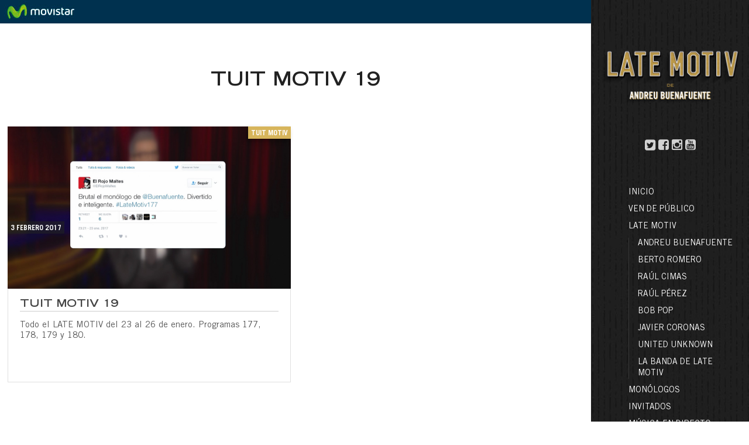

--- FILE ---
content_type: text/html; charset=UTF-8
request_url: https://latemotiv.com/tag/tuit-motiv-19/
body_size: 2829
content:




<!doctype html>
<html lang="es-ES" class="no-js">
	<head>
		<meta charset="UTF-8">
		<title>  tuit motiv 19 : Late Motiv</title>
		
		<!-- dns prefetch -->
		<link href="//www.google-analytics.com" rel="dns-prefetch">
		
		<!-- meta -->
		<meta http-equiv="X-UA-Compatible" content="IE=edge,chrome=1">
		<meta name="viewport" content="width=device-width,initial-scale=1.0">
		<meta name="description" content="El show más personal de Andreu Buenafuente">
		
		<!-- icons -->
		<link href="http://www.elterrat.com/favicon.ico" rel="shortcut icon">
		<link href="http://www.elterrat.com/favicon.ico" rel="apple-touch-icon-precomposed">
		<link rel="stylesheet" id="promogear-fonts-css" href="https://fonts.googleapis.com/css?family=Lato%3A100%2C300%2C400%2C700%2C900%2C100italic%2C300italic%2C400italic%2C700italic%2C900italic&amp;ver=4.2.2" type="text/css" media="all">
		<link rel="stylesheet" href="https://maxcdn.bootstrapcdn.com/font-awesome/4.5.0/css/font-awesome.min.css">
		<link type="text/css" rel="stylesheet" href="https://latemotiv.com/wp-content/themes/latemotiv/css/lightGallery.css" /> 
		
		
		<link rel="stylesheet" href="https://latemotiv.com/wp-content/themes/latemotiv/css/jquery-ui.min.css" type="text/css">
    <link rel="stylesheet" href="https://latemotiv.com/wp-content/themes/latemotiv/css/jquery-ui.structure.min.css" type="text/css">
    <link rel="stylesheet" href="https://latemotiv.com/wp-content/themes/latemotiv/css/jquery-ui.theme.min.css" type="text/css">
    <link rel="stylesheet" href="https://latemotiv.com/wp-content/themes/latemotiv/style.css" type="text/css">
		
		<!-- css + javascript -->
		<script src="https://latemotiv.com/wp-content/themes/latemotiv/js/jquery-2.1.3.min.js"></script>
		<script src="https://latemotiv.com/wp-content/themes/latemotiv/js/jquery-ui.min.js"></script>
		<script src="https://latemotiv.com/wp-content/themes/latemotiv/js/lightgallery.js"></script>
		<script src="https://latemotiv.com/wp-content/themes/latemotiv/js/lg-thumbnail.min.js"></script>
    <script src="https://latemotiv.com/wp-content/themes/latemotiv/js/lg-fullscreen.min.js"></script>
    <script src="https://maps.googleapis.com/maps/api/js?v=3.exp&sensor=false"></script>
    <!-- Plugin JavaScript -->
    <script src="https://latemotiv.com/wp-content/themes/latemotiv/js/jquery-validation-1.14.0/dist/jquery.validate.min.js"></script>
    <script src="https://latemotiv.com/wp-content/themes/latemotiv/js/jquery-validation-1.14.0/dist/localization/messages_es.min.js"></script>
    <script src="https://latemotiv.com/wp-content/themes/latemotiv/scripts-min.js"></script>
		<script>
		var galeries = new Array();
		</script>
	</head>
	<script>
  	var layoutCarrousel = new Array();
	</script>
    
    <!-- Movistar+ -->
    <!-- <link rel="stylesheet" href="http://www.plus.es/assets/stylesheets/main-menu.css " type="text/css" /> -->

	<body class="archive tag tag-tuit-motiv-19 tag-1483">
	
		<div class="wrapper">
  		
      <div class="mobileMenu"><i class="fa fa-bars fa-2x"></i></div>
      
			<header class="header clear" role="banner">
  			
    			<div class="mobileClose"><i class="fa fa-times fa-2x"></i></div>
					
					<a href="http://www.latemotiv.com" target="_top"><img src="https://latemotiv.com/wp-content/themes/latemotiv/img/logo.png" class="logo" /></a>
					
          <div class="social">
            <a href="https://twitter.com/LateMotivCero"><i class="fa fa-twitter-square fa-lg"></i></a>
            <a href="http://facebook.com/LateMotivCero"><i class="fa fa-facebook-square fa-lg"></i></a>
            <a href="http://instagram.com/LateMotivCero"><i class="fa fa-instagram fa-lg"></i></a>
            <a href="https://youtube.com/LateMotivCero"><i class="fa fa-youtube-square fa-lg"></i></a>
          </div>
					
					<nav class="nav" role="navigation">
            <ul id="menu-menu-2018" class="menu"><li id="menu-item-13173" class="menu-item menu-item-type-post_type menu-item-object-page menu-item-home menu-item-13173"><a href="https://latemotiv.com/">Inicio</a></li>
<li id="menu-item-13169" class="menu-item menu-item-type-post_type menu-item-object-page menu-item-13169"><a href="https://latemotiv.com/publico/">Ven de público</a></li>
<li id="menu-item-13174" class="menu-item menu-item-type-post_type menu-item-object-page menu-item-has-children menu-item-13174"><a href="https://latemotiv.com/late-motiv/">LATE MOTIV</a>
<ul class="sub-menu">
	<li id="menu-item-13178" class="menu-item menu-item-type-post_type menu-item-object-page menu-item-13178"><a href="https://latemotiv.com/late-motiv/andreu-buenafuente/">Andreu Buenafuente</a></li>
	<li id="menu-item-13175" class="menu-item menu-item-type-post_type menu-item-object-page menu-item-13175"><a href="https://latemotiv.com/late-motiv/berto-romero/">Berto Romero</a></li>
	<li id="menu-item-13170" class="menu-item menu-item-type-post_type menu-item-object-page menu-item-13170"><a href="https://latemotiv.com/late-motiv/raul-cimas/">Raúl Cimas</a></li>
	<li id="menu-item-13172" class="menu-item menu-item-type-post_type menu-item-object-page menu-item-13172"><a href="https://latemotiv.com/late-motiv/raul-perez/">Raúl Pérez</a></li>
	<li id="menu-item-13176" class="menu-item menu-item-type-post_type menu-item-object-page menu-item-13176"><a href="https://latemotiv.com/late-motiv/bob-pop/">Bob Pop</a></li>
	<li id="menu-item-13179" class="menu-item menu-item-type-post_type menu-item-object-page menu-item-13179"><a href="https://latemotiv.com/late-motiv/javier-coronas/">Javier Coronas</a></li>
	<li id="menu-item-13171" class="menu-item menu-item-type-post_type menu-item-object-page menu-item-13171"><a href="https://latemotiv.com/late-motiv/united-unknown/">United Unknown</a></li>
	<li id="menu-item-13177" class="menu-item menu-item-type-post_type menu-item-object-page menu-item-13177"><a href="https://latemotiv.com/late-motiv/la-banda/">La Banda de LATE MOTIV</a></li>
</ul>
</li>
<li id="menu-item-13184" class="menu-item menu-item-type-post_type menu-item-object-page menu-item-13184"><a href="https://latemotiv.com/monologos/">Monólogos</a></li>
<li id="menu-item-13183" class="menu-item menu-item-type-post_type menu-item-object-page menu-item-13183"><a href="https://latemotiv.com/diseccion/invitados/">Invitados</a></li>
<li id="menu-item-13185" class="menu-item menu-item-type-post_type menu-item-object-page menu-item-13185"><a href="https://latemotiv.com/diseccion/live/">Música en directo</a></li>
<li id="menu-item-13180" class="menu-item menu-item-type-custom menu-item-object-custom menu-item-13180"><a href="http://latemotiv.com/tag/1a-temporada/">1. Temporada</a></li>
<li id="menu-item-13181" class="menu-item menu-item-type-custom menu-item-object-custom menu-item-13181"><a href="http://latemotiv.com/tag/2a-temporada/">2a. Temporada</a></li>
<li id="menu-item-13182" class="menu-item menu-item-type-custom menu-item-object-custom menu-item-13182"><a href="http://latemotiv.com/tag/3a-temporada/">3a. Temporada</a></li>
</ul>					</nav>

			</header>

			<div class="container">
  			
  			<iframe class="cabecera iframe" src="https://latemotiv.com/wp-content/themes/latemotiv/plus_bars/cabecera-plus/index.php"></iframe>	
	<!-- section -->
	<section role="main">
	
		<h1 class="categoryTitle">tuit motiv 19</h1>
		<div style="text-align:center;">
  		 
		</div>
	
    <div class="gridlist" style="background-color:">
      <div class="wrapper_in">
        
        
           
              <div class="summary grid" > 
              <div class="date_o">
                3 febrero 2017              </div>
              <div class="cats">
              Tuit Motiv               </div>
                            <div class="thumbnail_summary" style="background:url('https://latemotiv.com/wp-content/uploads/2017/02/lm-184-10.jpg');">
                <a href="https://latemotiv.com/show/tuit-motiv/tuit-motiv-19/"><img src="https://latemotiv.com/wp-content/themes/latemotiv/img/16x9.png"></a>
              </div>
                            <div class="infoBox">
                <div class="text_summary">
                 <a href="https://latemotiv.com/show/tuit-motiv/tuit-motiv-19/"><span class="text">TUIT MOTIV 19</span></a>
                </div>
                                <div class="description_summary">
                  <p>Todo el LATE MOTIV del 23 al 26 de enero. Programas 177, 178, 179 y 180.</p>
                </div>
              </div>
        		</div>          
                <div class="clear"></div>
                    
      </div>
    </div>
    
		<!-- pagination -->
<div class="pagination">
	</div>
<!-- /pagination -->	
	</section>
	<!-- /section -->
	
			<footer class="footer" role="contentinfo">
				
				<div class="wrapper_in">
  				
  				<div class="footer_logos">
    				<a href="http://www.plus.es/cero" class="plus"><img src="https://latemotiv.com/wp-content/themes/latemotiv/img/o_logo.svg" /></a>
    				<a href="http://www.elterrat.com/" class="terrat"><img src="https://latemotiv.com/wp-content/themes/latemotiv/img/logo_elterratcom.png" /></a>
  				</div>
  				
  				<p class="copyright">
  					&copy; 2026 Copyright <a href="http://www.elterrat.com/"><b>EL TERRAT</b></a>
  				</p>
				</div>
                
			</footer>
		
		</div>
		
		<iframe class="footer iframe" src="https://latemotiv.com/wp-content/themes/latemotiv/plus_bars/footer-plus/index.php"></iframe>
    </div>
      
      
		<script type="text/javascript">
function terrat_days_off(date) {

    var day = date.getDay().toString();
    var dayString = jQuery.datepicker.formatDate('yy-mm-dd', date);
    var daysOff = ["2017-10-24","2017-10-25","2017-10-26","2017-10-30","2017-10-31","2017-11-01","2017-11-02","2017-11-13","2017-11-14","2017-11-15","2017-11-16","2017-11-20","2017-11-21","2017-11-22","2017-11-23","2017-11-27","2017-11-28","2017-11-29","2017-11-30","2017-12-04","2017-12-05","2017-12-06","2017-12-07","2017-12-11","2017-12-12","2017-12-13","2017-12-14","2017-12-18","2017-12-19","2017-12-20","2017-12-21","2017-12-25","2017-12-26","2017-12-27","2017-12-28"];
    var daysOffweek = ["5","6","0"];
    if (jQuery.inArray(day, daysOffweek) > -1
            || jQuery.inArray(dayString, daysOff) > -1){
        return [false];
    }else{
        return [true];
    }

}
jQuery(document).ready(function(){

    jQuery("#datepicker").datepicker({
        beforeShowDay: terrat_days_off,
        dateFormat: "yy-mm-dd",
        minDate: 0,
        maxDate: +30    });
});
</script>
		
		<!-- analytics -->
		<script>
			var _gaq=[['_setAccount','UA-74314450-1'],['_trackPageview']];
			(function(d,t){var g=d.createElement(t),s=d.getElementsByTagName(t)[0];
			g.src=('https:'==location.protocol?'//ssl':'//www')+'.google-analytics.com/ga.js';
			s.parentNode.insertBefore(g,s)})(document,'script');
		</script>
	
	</body>
</html>